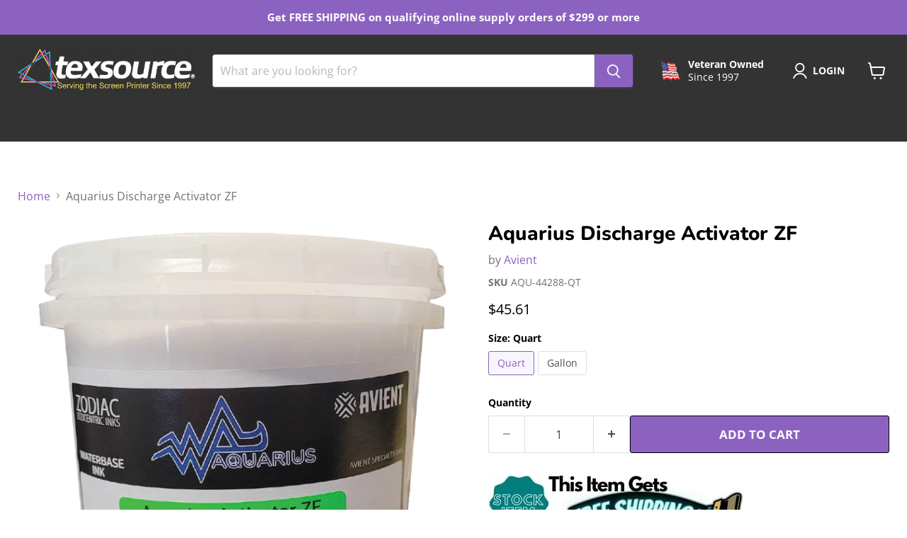

--- FILE ---
content_type: text/javascript; charset=utf-8
request_url: https://screenprintingsupply.com/products/aquarius-activator-zf.js
body_size: 1137
content:
{"id":6760588214318,"title":"Aquarius Discharge Activator ZF","handle":"aquarius-activator-zf","description":"\u003cp\u003e\u003cimg alt=\"free shipping item\" src=\"https:\/\/cdn.shopify.com\/s\/files\/1\/0021\/9607\/8638\/files\/freeship2.jpg?v=1584122953\"\u003e\u003c\/p\u003e\n\u003cul\u003e\u003c\/ul\u003e\n\u003cp\u003e\u003cstrong\u003eAquarius Discharge Activator ZF \u003c\/strong\u003eis a key component in the Aquarius Discharge and Plasticharge ink systems to create an easy-to-use dischargeable ink. \u003c\/p\u003e\n\u003cp\u003e\u003cspan\u003eMix Activator ZF, at 6 percent by weight, until dissolved completely. \u003c\/span\u003e\u003cspan\u003eOnce \u003cb\u003eactivated\u003c\/b\u003e inks colors should be used within 8 hours to prevent any color change issues. To prevent wastage only \u003cb\u003eactivate\u003c\/b\u003e a small amount of color at a time.\u003c\/span\u003e\u003c\/p\u003e\n\u003cp\u003eThe resulting ink mixture will have a consistency similar to water based inks and can be discharged when printing on cotton garments. Discharge and plasticharge inks soak into cotton fibers, release the dyes from the underlying substrate when run through a dryer and replace them with the discharge color pigments. \u003c\/p\u003e\n\u003cp\u003eDischarge and plasticharge inks produce\u003cspan\u003e \u003c\/span\u003e\u003cstrong\u003edurable, bright, opaque\u003c\/strong\u003e\u003cspan\u003e \u003c\/span\u003eprints with an incredibly\u003cspan\u003e \u003c\/span\u003e\u003cstrong\u003esoft hand feel.\u003c\/strong\u003e\u003cspan\u003e \u003c\/span\u003eConventional plastisol inks can also be layered on top of either, making them useful as an underbase. \u003c\/p\u003e\n\u003cp\u003eConsult your shirt provider to make sure you are getting quality dischargeable cotton shirts or colors may change during the curing process.\u003c\/p\u003e\n\u003cp\u003e\u003ca href=\"https:\/\/cdn.shopify.com\/s\/files\/1\/0021\/9607\/8638\/files\/discharge_activator.pdf?v=1754315387\" title=\"technical data sheet\"\u003e\u003cimg src=\"https:\/\/cdn.shopify.com\/s\/files\/1\/0021\/9607\/8638\/files\/Technical_Data_Sheet.png?v=1656508871\" alt=\"\"\u003e\u003c\/a\u003e\u003c\/p\u003e\n\u003cul\u003e\u003c\/ul\u003e\n\u003cp\u003e\u003ca href=\"https:\/\/cdn.shopify.com\/s\/files\/1\/0021\/9607\/8638\/files\/873023-873024-873025_12-2-2022.pdf?v=1722439049\" title=\"SDS Sheet\"\u003e\u003cimg alt=\"safety data sheet\" src=\"https:\/\/cdn.shopify.com\/s\/files\/1\/0021\/9607\/8638\/files\/sds1.jpg?v=1584122738\"\u003e\u003c\/a\u003e\u003c\/p\u003e","published_at":"2022-03-22T10:27:27-04:00","created_at":"2022-03-22T10:27:27-04:00","vendor":"Avient","type":"Ink","tags":["FS-0","plasticharge"],"price":4561,"price_min":4561,"price_max":20344,"available":true,"price_varies":true,"compare_at_price":null,"compare_at_price_min":0,"compare_at_price_max":0,"compare_at_price_varies":false,"variants":[{"id":39753207316526,"title":"Quart","option1":"Quart","option2":null,"option3":null,"sku":"AQU-44288-QT","requires_shipping":true,"taxable":true,"featured_image":null,"available":true,"name":"Aquarius Discharge Activator ZF - Quart","public_title":"Quart","options":["Quart"],"price":4561,"weight":3175,"compare_at_price":null,"inventory_management":null,"barcode":"","requires_selling_plan":false,"selling_plan_allocations":[]},{"id":39753207349294,"title":"Gallon","option1":"Gallon","option2":null,"option3":null,"sku":"AQU-44288-GAL","requires_shipping":true,"taxable":true,"featured_image":null,"available":true,"name":"Aquarius Discharge Activator ZF - Gallon","public_title":"Gallon","options":["Gallon"],"price":20344,"weight":6804,"compare_at_price":null,"inventory_management":null,"barcode":"","requires_selling_plan":false,"selling_plan_allocations":[]}],"images":["\/\/cdn.shopify.com\/s\/files\/1\/0021\/9607\/8638\/products\/AquariusActivatorZF.png?v=1676922634"],"featured_image":"\/\/cdn.shopify.com\/s\/files\/1\/0021\/9607\/8638\/products\/AquariusActivatorZF.png?v=1676922634","options":[{"name":"Size","position":1,"values":["Quart","Gallon"]}],"url":"\/products\/aquarius-activator-zf","media":[{"alt":"Aquarius Activator ZF | Plasticharge | Texsource","id":22518504259630,"position":1,"preview_image":{"aspect_ratio":0.951,"height":797,"width":758,"src":"https:\/\/cdn.shopify.com\/s\/files\/1\/0021\/9607\/8638\/products\/AquariusActivatorZF.png?v=1676922634"},"aspect_ratio":0.951,"height":797,"media_type":"image","src":"https:\/\/cdn.shopify.com\/s\/files\/1\/0021\/9607\/8638\/products\/AquariusActivatorZF.png?v=1676922634","width":758}],"requires_selling_plan":false,"selling_plan_groups":[]}

--- FILE ---
content_type: text/javascript
request_url: https://screenprintingsupply.com/cdn/shop/t/17/assets/bss-file-configdata.js?v=55860558294890518901737575039
body_size: 441
content:
var configDatas=[{mobile_show_badges:1,desktop_show_badges:1,mobile_show_labels:1,desktop_show_labels:1,label_id:66064,name:"Hot & New",priority:0,img_url:"HotNew!1.png",pages:"1,2,3,4,7",enable_allowed_countries:0,locations:"",position:0,product_type:0,exclude_products:6,product:"4659885604910,6851184689198,6884920229934,6884915937326,6884917608494,6884921835566,6884927963182,6899573325870",variant:"",collection:"",collection_image:"",inventory:0,tags:"",excludeTags:"",enable_visibility_date:0,from_date:null,to_date:null,enable_discount_range:0,discount_type:1,discount_from:null,discount_to:null,public_img_url:"https://cdn.shopify.com/s/files/1/0021/9607/8638/t/9/assets/HotNew_211_png?v=1670602394",label_text:"Hello!",label_text_color:"#ffffff",label_text_font_size:12,label_text_background_color:"#ff7f50",label_text_no_image:1,label_text_in_stock:"In Stock",label_text_out_stock:"Sold out",label_text_unlimited_stock:"Unlimited Stock",label_shadow:0,label_shape:"rectangle",label_opacity:100,label_border_radius:0,label_text_style:0,label_shadow_color:"#808080",label_text_enable:0,label_text_font_family:null,related_product_tag:null,customer_tags:null,exclude_customer_tags:null,customer_type:"allcustomers",exclude_customers:"all_customer_tags",collection_image_type:0,label_on_image:"2",first_image_tags:null,label_type:1,badge_type:0,custom_selector:null,margin_top:0,margin_bottom:0,mobile_font_size_label:12,label_text_id:66064,emoji:null,emoji_position:null,transparent_background:null,custom_page:null,check_custom_page:"0",margin_left:0,instock:null,enable_price_range:0,price_range_from:null,price_range_to:null,enable_product_publish:0,product_publish_from:null,product_publish_to:null,enable_countdown_timer:0,option_format_countdown:0,countdown_time:null,option_end_countdown:null,start_day_countdown:null,public_url_s3:"https://shopify-production-product-labels.s3.us-east-2.amazonaws.com/public/static/base/images/customer/30219/HotNew%211.png",enable_visibility_period:0,visibility_period:1,createdAt:"2022-12-09T16:13:14.000Z",customer_ids:"",exclude_customer_ids:"",exclude_product_ids:"",angle:0,toolTipText:"",mobile_width_label:40,mobile_height_label:10,mobile_fixed_percent_label:1,desktop_width_label:36,desktop_height_label:9,desktop_fixed_percent_label:1,mobile_position:0,mobile_default_config:1,desktop_label_unlimited_top:33,desktop_label_unlimited_left:33,desktop_label_unlimited_width:30,desktop_label_unlimited_height:30,mobile_label_unlimited_top:33,mobile_label_unlimited_left:33,mobile_label_unlimited_width:30,mobile_label_unlimited_height:30,mobile_margin_top:0,mobile_margin_left:0,mobile_margin_bottom:0,enable_fixed_time:0,fixed_time:null,statusLabelHoverText:0,labelHoverTextLink:"",statusLabelAltText:0,labelAltText:"",enable_multi_badge:null,enable_badge_stock:0,translations:[],animation_type:0},{mobile_show_badges:1,desktop_show_badges:1,mobile_show_labels:1,desktop_show_labels:1,label_id:65924,name:"Back In Stock",priority:0,img_url:"Untitleddesign.png",pages:"1,2,3,4,7",enable_allowed_countries:0,locations:"",position:0,product_type:0,exclude_products:6,product:"6851819929646,6851817177134,6851818127406,4670063902766,6851996876846,6851992780846,6852804542510,4590568407086,4623235350574,4618023960622,4639986450478,4624391667758,4543369936942,4685980500014",variant:"",collection:"",collection_image:"",inventory:0,tags:"",excludeTags:"",enable_visibility_date:0,from_date:null,to_date:null,enable_discount_range:0,discount_type:1,discount_from:null,discount_to:null,public_img_url:"https://cdn.shopify.com/s/files/1/0021/9607/8638/t/9/assets/Untitleddesign_png?v=1670535121",label_text:"Hello!",label_text_color:"#ffffff",label_text_font_size:12,label_text_background_color:"#ff7f50",label_text_no_image:1,label_text_in_stock:"In Stock",label_text_out_stock:"Sold out",label_text_unlimited_stock:"Unlimited Stock",label_shadow:0,label_shape:"rectangle",label_opacity:100,label_border_radius:0,label_text_style:0,label_shadow_color:"#808080",label_text_enable:0,label_text_font_family:null,related_product_tag:null,customer_tags:null,exclude_customer_tags:null,customer_type:"allcustomers",exclude_customers:"all_customer_tags",collection_image_type:0,label_on_image:"2",first_image_tags:null,label_type:1,badge_type:0,custom_selector:null,margin_top:0,margin_bottom:0,mobile_font_size_label:12,label_text_id:65924,emoji:null,emoji_position:null,transparent_background:null,custom_page:null,check_custom_page:"0",margin_left:0,instock:null,enable_price_range:0,price_range_from:null,price_range_to:null,enable_product_publish:0,product_publish_from:null,product_publish_to:null,enable_countdown_timer:0,option_format_countdown:0,countdown_time:null,option_end_countdown:null,start_day_countdown:null,public_url_s3:"https://shopify-production-product-labels.s3.us-east-2.amazonaws.com/public/static/base/images/customer/30219/Untitleddesign.png",enable_visibility_period:0,visibility_period:1,createdAt:"2022-12-08T21:32:01.000Z",customer_ids:"",exclude_customer_ids:"",exclude_product_ids:"",angle:0,toolTipText:"",mobile_width_label:36,mobile_height_label:10,mobile_fixed_percent_label:1,desktop_width_label:36,desktop_height_label:10,desktop_fixed_percent_label:1,mobile_position:0,mobile_default_config:1,desktop_label_unlimited_top:33,desktop_label_unlimited_left:33,desktop_label_unlimited_width:30,desktop_label_unlimited_height:30,mobile_label_unlimited_top:33,mobile_label_unlimited_left:33,mobile_label_unlimited_width:30,mobile_label_unlimited_height:30,mobile_margin_top:0,mobile_margin_left:0,mobile_margin_bottom:0,enable_fixed_time:0,fixed_time:null,statusLabelHoverText:0,labelHoverTextLink:"",statusLabelAltText:0,labelAltText:"",enable_multi_badge:null,enable_badge_stock:0,translations:[],animation_type:0},{mobile_show_badges:1,desktop_show_badges:1,mobile_show_labels:1,desktop_show_labels:1,label_id:65919,name:"Clearance Label",priority:0,img_url:"c.png",pages:"1,2,3,4,7",enable_allowed_countries:0,locations:"",position:0,product_type:1,exclude_products:6,product:"4596749467694",variant:"",collection:"263575470126,264683716654,264683683886,264683651118,264683618350",collection_image:"",inventory:0,tags:"",excludeTags:"",enable_visibility_date:0,from_date:null,to_date:null,enable_discount_range:0,discount_type:1,discount_from:null,discount_to:null,public_img_url:"https://cdn.shopify.com/s/files/1/0021/9607/8638/t/9/assets/c_png?v=1670533039",label_text:"Hello!",label_text_color:"#ffffff",label_text_font_size:12,label_text_background_color:"#ff7f50",label_text_no_image:1,label_text_in_stock:"In Stock",label_text_out_stock:"Sold out",label_text_unlimited_stock:"Unlimited Stock",label_shadow:0,label_shape:"rectangle",label_opacity:100,label_border_radius:0,label_text_style:0,label_shadow_color:"#808080",label_text_enable:0,label_text_font_family:null,related_product_tag:null,customer_tags:null,exclude_customer_tags:null,customer_type:"allcustomers",exclude_customers:"all_customer_tags",collection_image_type:0,label_on_image:"1",first_image_tags:null,label_type:1,badge_type:0,custom_selector:null,margin_top:0,margin_bottom:0,mobile_font_size_label:12,label_text_id:65919,emoji:null,emoji_position:null,transparent_background:null,custom_page:null,check_custom_page:"0",margin_left:0,instock:null,enable_price_range:0,price_range_from:null,price_range_to:null,enable_product_publish:0,product_publish_from:null,product_publish_to:null,enable_countdown_timer:0,option_format_countdown:0,countdown_time:null,option_end_countdown:null,start_day_countdown:null,public_url_s3:"https://shopify-production-product-labels.s3.us-east-2.amazonaws.com/public/static/base/images/customer/30219/c.png",enable_visibility_period:0,visibility_period:1,createdAt:"2022-12-08T20:45:12.000Z",customer_ids:"",exclude_customer_ids:"",exclude_product_ids:"",angle:0,toolTipText:"",mobile_width_label:40,mobile_height_label:30,mobile_fixed_percent_label:1,desktop_width_label:130,desktop_height_label:40,desktop_fixed_percent_label:0,mobile_position:0,mobile_default_config:1,desktop_label_unlimited_top:33,desktop_label_unlimited_left:33,desktop_label_unlimited_width:30,desktop_label_unlimited_height:30,mobile_label_unlimited_top:33,mobile_label_unlimited_left:33,mobile_label_unlimited_width:30,mobile_label_unlimited_height:30,mobile_margin_top:0,mobile_margin_left:0,mobile_margin_bottom:0,enable_fixed_time:0,fixed_time:null,statusLabelHoverText:0,labelHoverTextLink:"",statusLabelAltText:0,labelAltText:"",enable_multi_badge:null,enable_badge_stock:0,translations:[],animation_type:0}];
//# sourceMappingURL=/cdn/shop/t/17/assets/bss-file-configdata.js.map?v=55860558294890518901737575039
